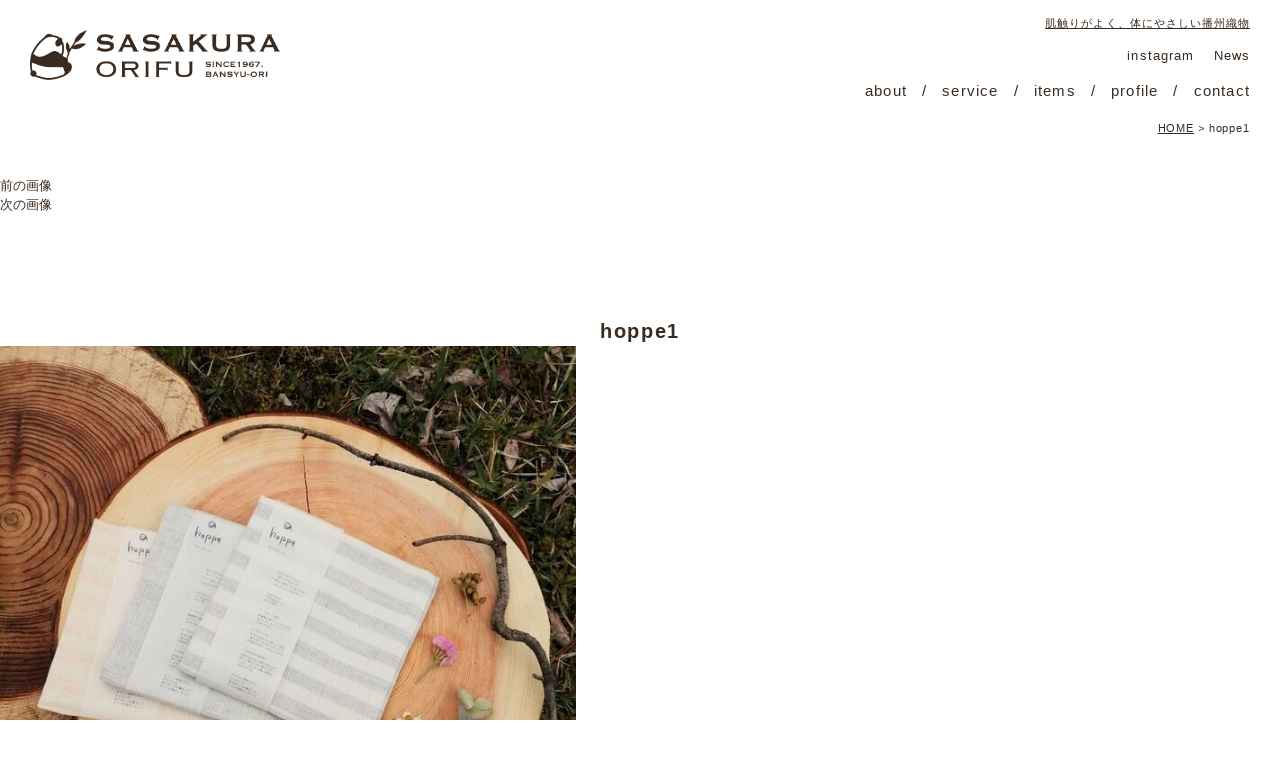

--- FILE ---
content_type: text/html; charset=UTF-8
request_url: https://sasakura-orifu.com/hoppe1/
body_size: 10144
content:
<!DOCTYPE html>
<html dir="ltr" lang="ja" prefix="og: https://ogp.me/ns#" class="no-js">
<head>
	<meta charset="UTF-8">
	<meta name="viewport" content="width=device-width, initial-scale=1">
	<link rel="profile" href="http://gmpg.org/xfn/11">
	<link rel="shortcut icon" href="/favicon.ico" type="image/vnd.microsoft.icon">
		<script>(function(html){html.className = html.className.replace(/\bno-js\b/,'js')})(document.documentElement);</script>
<title>hoppe1 | 播州織ストールのSASAKURA ORIFU -笹倉織布-</title>
	<style>img:is([sizes="auto" i], [sizes^="auto," i]) { contain-intrinsic-size: 3000px 1500px }</style>
	
		<!-- All in One SEO 4.8.4.1 - aioseo.com -->
	<meta name="robots" content="max-image-preview:large" />
	<meta name="author" content="佑介笹倉"/>
	<link rel="canonical" href="https://sasakura-orifu.com/hoppe1/" />
	<meta name="generator" content="All in One SEO (AIOSEO) 4.8.4.1" />
		<meta property="og:locale" content="ja_JP" />
		<meta property="og:site_name" content="播州織ストールのSASAKURA ORIFU -笹倉織布- | 肌触りがよく、体にやさしい播州織物" />
		<meta property="og:type" content="article" />
		<meta property="og:title" content="hoppe1 | 播州織ストールのSASAKURA ORIFU -笹倉織布-" />
		<meta property="og:url" content="https://sasakura-orifu.com/hoppe1/" />
		<meta property="article:published_time" content="2020-06-01T06:49:38+00:00" />
		<meta property="article:modified_time" content="2020-06-01T06:49:38+00:00" />
		<meta name="twitter:card" content="summary" />
		<meta name="twitter:title" content="hoppe1 | 播州織ストールのSASAKURA ORIFU -笹倉織布-" />
		<script type="application/ld+json" class="aioseo-schema">
			{"@context":"https:\/\/schema.org","@graph":[{"@type":"BreadcrumbList","@id":"https:\/\/sasakura-orifu.com\/hoppe1\/#breadcrumblist","itemListElement":[{"@type":"ListItem","@id":"https:\/\/sasakura-orifu.com#listItem","position":1,"name":"\u30db\u30fc\u30e0","item":"https:\/\/sasakura-orifu.com","nextItem":{"@type":"ListItem","@id":"https:\/\/sasakura-orifu.com\/hoppe1\/#listItem","name":"hoppe1"}},{"@type":"ListItem","@id":"https:\/\/sasakura-orifu.com\/hoppe1\/#listItem","position":2,"name":"hoppe1","previousItem":{"@type":"ListItem","@id":"https:\/\/sasakura-orifu.com#listItem","name":"\u30db\u30fc\u30e0"}}]},{"@type":"ItemPage","@id":"https:\/\/sasakura-orifu.com\/hoppe1\/#itempage","url":"https:\/\/sasakura-orifu.com\/hoppe1\/","name":"hoppe1 | \u64ad\u5dde\u7e54\u30b9\u30c8\u30fc\u30eb\u306eSASAKURA ORIFU -\u7b39\u5009\u7e54\u5e03-","inLanguage":"ja","isPartOf":{"@id":"https:\/\/sasakura-orifu.com\/#website"},"breadcrumb":{"@id":"https:\/\/sasakura-orifu.com\/hoppe1\/#breadcrumblist"},"author":{"@id":"https:\/\/sasakura-orifu.com\/author\/sasa-orifu\/#author"},"creator":{"@id":"https:\/\/sasakura-orifu.com\/author\/sasa-orifu\/#author"},"datePublished":"2020-06-01T15:49:38+09:00","dateModified":"2020-06-01T15:49:38+09:00"},{"@type":"Organization","@id":"https:\/\/sasakura-orifu.com\/#organization","name":"\u64ad\u5dde\u7e54\u30b9\u30c8\u30fc\u30eb\u306eSASAKURA ORIFU -\u7b39\u5009\u7e54\u5e03-","description":"\u808c\u89e6\u308a\u304c\u3088\u304f\u3001\u4f53\u306b\u3084\u3055\u3057\u3044\u64ad\u5dde\u7e54\u7269","url":"https:\/\/sasakura-orifu.com\/"},{"@type":"Person","@id":"https:\/\/sasakura-orifu.com\/author\/sasa-orifu\/#author","url":"https:\/\/sasakura-orifu.com\/author\/sasa-orifu\/","name":"\u4f51\u4ecb\u7b39\u5009","image":{"@type":"ImageObject","@id":"https:\/\/sasakura-orifu.com\/hoppe1\/#authorImage","url":"https:\/\/secure.gravatar.com\/avatar\/114a386421801108e532b182eed14d2d77ea1025eaa9e309602fc65892561a13?s=96&d=mm&r=g","width":96,"height":96,"caption":"\u4f51\u4ecb\u7b39\u5009"}},{"@type":"WebSite","@id":"https:\/\/sasakura-orifu.com\/#website","url":"https:\/\/sasakura-orifu.com\/","name":"\u64ad\u5dde\u7e54\u30b9\u30c8\u30fc\u30eb\u306eSASAKURA ORIFU -\u7b39\u5009\u7e54\u5e03-","description":"\u808c\u89e6\u308a\u304c\u3088\u304f\u3001\u4f53\u306b\u3084\u3055\u3057\u3044\u64ad\u5dde\u7e54\u7269","inLanguage":"ja","publisher":{"@id":"https:\/\/sasakura-orifu.com\/#organization"}}]}
		</script>
		<!-- All in One SEO -->

<link rel='dns-prefetch' href='//fonts.googleapis.com' />
<link rel="alternate" type="application/rss+xml" title="播州織ストールのSASAKURA ORIFU -笹倉織布- &raquo; フィード" href="https://sasakura-orifu.com/feed/" />
<link rel="alternate" type="application/rss+xml" title="播州織ストールのSASAKURA ORIFU -笹倉織布- &raquo; コメントフィード" href="https://sasakura-orifu.com/comments/feed/" />
<link rel="alternate" type="application/rss+xml" title="播州織ストールのSASAKURA ORIFU -笹倉織布- &raquo; hoppe1 のコメントのフィード" href="https://sasakura-orifu.com/feed/?attachment_id=540" />
<script type="text/javascript">
/* <![CDATA[ */
window._wpemojiSettings = {"baseUrl":"https:\/\/s.w.org\/images\/core\/emoji\/16.0.1\/72x72\/","ext":".png","svgUrl":"https:\/\/s.w.org\/images\/core\/emoji\/16.0.1\/svg\/","svgExt":".svg","source":{"concatemoji":"https:\/\/sasakura-orifu.com\/wp-includes\/js\/wp-emoji-release.min.js?ver=6.8.3"}};
/*! This file is auto-generated */
!function(s,n){var o,i,e;function c(e){try{var t={supportTests:e,timestamp:(new Date).valueOf()};sessionStorage.setItem(o,JSON.stringify(t))}catch(e){}}function p(e,t,n){e.clearRect(0,0,e.canvas.width,e.canvas.height),e.fillText(t,0,0);var t=new Uint32Array(e.getImageData(0,0,e.canvas.width,e.canvas.height).data),a=(e.clearRect(0,0,e.canvas.width,e.canvas.height),e.fillText(n,0,0),new Uint32Array(e.getImageData(0,0,e.canvas.width,e.canvas.height).data));return t.every(function(e,t){return e===a[t]})}function u(e,t){e.clearRect(0,0,e.canvas.width,e.canvas.height),e.fillText(t,0,0);for(var n=e.getImageData(16,16,1,1),a=0;a<n.data.length;a++)if(0!==n.data[a])return!1;return!0}function f(e,t,n,a){switch(t){case"flag":return n(e,"\ud83c\udff3\ufe0f\u200d\u26a7\ufe0f","\ud83c\udff3\ufe0f\u200b\u26a7\ufe0f")?!1:!n(e,"\ud83c\udde8\ud83c\uddf6","\ud83c\udde8\u200b\ud83c\uddf6")&&!n(e,"\ud83c\udff4\udb40\udc67\udb40\udc62\udb40\udc65\udb40\udc6e\udb40\udc67\udb40\udc7f","\ud83c\udff4\u200b\udb40\udc67\u200b\udb40\udc62\u200b\udb40\udc65\u200b\udb40\udc6e\u200b\udb40\udc67\u200b\udb40\udc7f");case"emoji":return!a(e,"\ud83e\udedf")}return!1}function g(e,t,n,a){var r="undefined"!=typeof WorkerGlobalScope&&self instanceof WorkerGlobalScope?new OffscreenCanvas(300,150):s.createElement("canvas"),o=r.getContext("2d",{willReadFrequently:!0}),i=(o.textBaseline="top",o.font="600 32px Arial",{});return e.forEach(function(e){i[e]=t(o,e,n,a)}),i}function t(e){var t=s.createElement("script");t.src=e,t.defer=!0,s.head.appendChild(t)}"undefined"!=typeof Promise&&(o="wpEmojiSettingsSupports",i=["flag","emoji"],n.supports={everything:!0,everythingExceptFlag:!0},e=new Promise(function(e){s.addEventListener("DOMContentLoaded",e,{once:!0})}),new Promise(function(t){var n=function(){try{var e=JSON.parse(sessionStorage.getItem(o));if("object"==typeof e&&"number"==typeof e.timestamp&&(new Date).valueOf()<e.timestamp+604800&&"object"==typeof e.supportTests)return e.supportTests}catch(e){}return null}();if(!n){if("undefined"!=typeof Worker&&"undefined"!=typeof OffscreenCanvas&&"undefined"!=typeof URL&&URL.createObjectURL&&"undefined"!=typeof Blob)try{var e="postMessage("+g.toString()+"("+[JSON.stringify(i),f.toString(),p.toString(),u.toString()].join(",")+"));",a=new Blob([e],{type:"text/javascript"}),r=new Worker(URL.createObjectURL(a),{name:"wpTestEmojiSupports"});return void(r.onmessage=function(e){c(n=e.data),r.terminate(),t(n)})}catch(e){}c(n=g(i,f,p,u))}t(n)}).then(function(e){for(var t in e)n.supports[t]=e[t],n.supports.everything=n.supports.everything&&n.supports[t],"flag"!==t&&(n.supports.everythingExceptFlag=n.supports.everythingExceptFlag&&n.supports[t]);n.supports.everythingExceptFlag=n.supports.everythingExceptFlag&&!n.supports.flag,n.DOMReady=!1,n.readyCallback=function(){n.DOMReady=!0}}).then(function(){return e}).then(function(){var e;n.supports.everything||(n.readyCallback(),(e=n.source||{}).concatemoji?t(e.concatemoji):e.wpemoji&&e.twemoji&&(t(e.twemoji),t(e.wpemoji)))}))}((window,document),window._wpemojiSettings);
/* ]]> */
</script>
<style id='wp-emoji-styles-inline-css' type='text/css'>

	img.wp-smiley, img.emoji {
		display: inline !important;
		border: none !important;
		box-shadow: none !important;
		height: 1em !important;
		width: 1em !important;
		margin: 0 0.07em !important;
		vertical-align: -0.1em !important;
		background: none !important;
		padding: 0 !important;
	}
</style>
<link rel='stylesheet' id='wp-block-library-css' href='https://sasakura-orifu.com/wp-includes/css/dist/block-library/style.min.css?ver=6.8.3' type='text/css' media='all' />
<style id='classic-theme-styles-inline-css' type='text/css'>
/*! This file is auto-generated */
.wp-block-button__link{color:#fff;background-color:#32373c;border-radius:9999px;box-shadow:none;text-decoration:none;padding:calc(.667em + 2px) calc(1.333em + 2px);font-size:1.125em}.wp-block-file__button{background:#32373c;color:#fff;text-decoration:none}
</style>
<style id='global-styles-inline-css' type='text/css'>
:root{--wp--preset--aspect-ratio--square: 1;--wp--preset--aspect-ratio--4-3: 4/3;--wp--preset--aspect-ratio--3-4: 3/4;--wp--preset--aspect-ratio--3-2: 3/2;--wp--preset--aspect-ratio--2-3: 2/3;--wp--preset--aspect-ratio--16-9: 16/9;--wp--preset--aspect-ratio--9-16: 9/16;--wp--preset--color--black: #000000;--wp--preset--color--cyan-bluish-gray: #abb8c3;--wp--preset--color--white: #ffffff;--wp--preset--color--pale-pink: #f78da7;--wp--preset--color--vivid-red: #cf2e2e;--wp--preset--color--luminous-vivid-orange: #ff6900;--wp--preset--color--luminous-vivid-amber: #fcb900;--wp--preset--color--light-green-cyan: #7bdcb5;--wp--preset--color--vivid-green-cyan: #00d084;--wp--preset--color--pale-cyan-blue: #8ed1fc;--wp--preset--color--vivid-cyan-blue: #0693e3;--wp--preset--color--vivid-purple: #9b51e0;--wp--preset--gradient--vivid-cyan-blue-to-vivid-purple: linear-gradient(135deg,rgba(6,147,227,1) 0%,rgb(155,81,224) 100%);--wp--preset--gradient--light-green-cyan-to-vivid-green-cyan: linear-gradient(135deg,rgb(122,220,180) 0%,rgb(0,208,130) 100%);--wp--preset--gradient--luminous-vivid-amber-to-luminous-vivid-orange: linear-gradient(135deg,rgba(252,185,0,1) 0%,rgba(255,105,0,1) 100%);--wp--preset--gradient--luminous-vivid-orange-to-vivid-red: linear-gradient(135deg,rgba(255,105,0,1) 0%,rgb(207,46,46) 100%);--wp--preset--gradient--very-light-gray-to-cyan-bluish-gray: linear-gradient(135deg,rgb(238,238,238) 0%,rgb(169,184,195) 100%);--wp--preset--gradient--cool-to-warm-spectrum: linear-gradient(135deg,rgb(74,234,220) 0%,rgb(151,120,209) 20%,rgb(207,42,186) 40%,rgb(238,44,130) 60%,rgb(251,105,98) 80%,rgb(254,248,76) 100%);--wp--preset--gradient--blush-light-purple: linear-gradient(135deg,rgb(255,206,236) 0%,rgb(152,150,240) 100%);--wp--preset--gradient--blush-bordeaux: linear-gradient(135deg,rgb(254,205,165) 0%,rgb(254,45,45) 50%,rgb(107,0,62) 100%);--wp--preset--gradient--luminous-dusk: linear-gradient(135deg,rgb(255,203,112) 0%,rgb(199,81,192) 50%,rgb(65,88,208) 100%);--wp--preset--gradient--pale-ocean: linear-gradient(135deg,rgb(255,245,203) 0%,rgb(182,227,212) 50%,rgb(51,167,181) 100%);--wp--preset--gradient--electric-grass: linear-gradient(135deg,rgb(202,248,128) 0%,rgb(113,206,126) 100%);--wp--preset--gradient--midnight: linear-gradient(135deg,rgb(2,3,129) 0%,rgb(40,116,252) 100%);--wp--preset--font-size--small: 13px;--wp--preset--font-size--medium: 20px;--wp--preset--font-size--large: 36px;--wp--preset--font-size--x-large: 42px;--wp--preset--spacing--20: 0.44rem;--wp--preset--spacing--30: 0.67rem;--wp--preset--spacing--40: 1rem;--wp--preset--spacing--50: 1.5rem;--wp--preset--spacing--60: 2.25rem;--wp--preset--spacing--70: 3.38rem;--wp--preset--spacing--80: 5.06rem;--wp--preset--shadow--natural: 6px 6px 9px rgba(0, 0, 0, 0.2);--wp--preset--shadow--deep: 12px 12px 50px rgba(0, 0, 0, 0.4);--wp--preset--shadow--sharp: 6px 6px 0px rgba(0, 0, 0, 0.2);--wp--preset--shadow--outlined: 6px 6px 0px -3px rgba(255, 255, 255, 1), 6px 6px rgba(0, 0, 0, 1);--wp--preset--shadow--crisp: 6px 6px 0px rgba(0, 0, 0, 1);}:where(.is-layout-flex){gap: 0.5em;}:where(.is-layout-grid){gap: 0.5em;}body .is-layout-flex{display: flex;}.is-layout-flex{flex-wrap: wrap;align-items: center;}.is-layout-flex > :is(*, div){margin: 0;}body .is-layout-grid{display: grid;}.is-layout-grid > :is(*, div){margin: 0;}:where(.wp-block-columns.is-layout-flex){gap: 2em;}:where(.wp-block-columns.is-layout-grid){gap: 2em;}:where(.wp-block-post-template.is-layout-flex){gap: 1.25em;}:where(.wp-block-post-template.is-layout-grid){gap: 1.25em;}.has-black-color{color: var(--wp--preset--color--black) !important;}.has-cyan-bluish-gray-color{color: var(--wp--preset--color--cyan-bluish-gray) !important;}.has-white-color{color: var(--wp--preset--color--white) !important;}.has-pale-pink-color{color: var(--wp--preset--color--pale-pink) !important;}.has-vivid-red-color{color: var(--wp--preset--color--vivid-red) !important;}.has-luminous-vivid-orange-color{color: var(--wp--preset--color--luminous-vivid-orange) !important;}.has-luminous-vivid-amber-color{color: var(--wp--preset--color--luminous-vivid-amber) !important;}.has-light-green-cyan-color{color: var(--wp--preset--color--light-green-cyan) !important;}.has-vivid-green-cyan-color{color: var(--wp--preset--color--vivid-green-cyan) !important;}.has-pale-cyan-blue-color{color: var(--wp--preset--color--pale-cyan-blue) !important;}.has-vivid-cyan-blue-color{color: var(--wp--preset--color--vivid-cyan-blue) !important;}.has-vivid-purple-color{color: var(--wp--preset--color--vivid-purple) !important;}.has-black-background-color{background-color: var(--wp--preset--color--black) !important;}.has-cyan-bluish-gray-background-color{background-color: var(--wp--preset--color--cyan-bluish-gray) !important;}.has-white-background-color{background-color: var(--wp--preset--color--white) !important;}.has-pale-pink-background-color{background-color: var(--wp--preset--color--pale-pink) !important;}.has-vivid-red-background-color{background-color: var(--wp--preset--color--vivid-red) !important;}.has-luminous-vivid-orange-background-color{background-color: var(--wp--preset--color--luminous-vivid-orange) !important;}.has-luminous-vivid-amber-background-color{background-color: var(--wp--preset--color--luminous-vivid-amber) !important;}.has-light-green-cyan-background-color{background-color: var(--wp--preset--color--light-green-cyan) !important;}.has-vivid-green-cyan-background-color{background-color: var(--wp--preset--color--vivid-green-cyan) !important;}.has-pale-cyan-blue-background-color{background-color: var(--wp--preset--color--pale-cyan-blue) !important;}.has-vivid-cyan-blue-background-color{background-color: var(--wp--preset--color--vivid-cyan-blue) !important;}.has-vivid-purple-background-color{background-color: var(--wp--preset--color--vivid-purple) !important;}.has-black-border-color{border-color: var(--wp--preset--color--black) !important;}.has-cyan-bluish-gray-border-color{border-color: var(--wp--preset--color--cyan-bluish-gray) !important;}.has-white-border-color{border-color: var(--wp--preset--color--white) !important;}.has-pale-pink-border-color{border-color: var(--wp--preset--color--pale-pink) !important;}.has-vivid-red-border-color{border-color: var(--wp--preset--color--vivid-red) !important;}.has-luminous-vivid-orange-border-color{border-color: var(--wp--preset--color--luminous-vivid-orange) !important;}.has-luminous-vivid-amber-border-color{border-color: var(--wp--preset--color--luminous-vivid-amber) !important;}.has-light-green-cyan-border-color{border-color: var(--wp--preset--color--light-green-cyan) !important;}.has-vivid-green-cyan-border-color{border-color: var(--wp--preset--color--vivid-green-cyan) !important;}.has-pale-cyan-blue-border-color{border-color: var(--wp--preset--color--pale-cyan-blue) !important;}.has-vivid-cyan-blue-border-color{border-color: var(--wp--preset--color--vivid-cyan-blue) !important;}.has-vivid-purple-border-color{border-color: var(--wp--preset--color--vivid-purple) !important;}.has-vivid-cyan-blue-to-vivid-purple-gradient-background{background: var(--wp--preset--gradient--vivid-cyan-blue-to-vivid-purple) !important;}.has-light-green-cyan-to-vivid-green-cyan-gradient-background{background: var(--wp--preset--gradient--light-green-cyan-to-vivid-green-cyan) !important;}.has-luminous-vivid-amber-to-luminous-vivid-orange-gradient-background{background: var(--wp--preset--gradient--luminous-vivid-amber-to-luminous-vivid-orange) !important;}.has-luminous-vivid-orange-to-vivid-red-gradient-background{background: var(--wp--preset--gradient--luminous-vivid-orange-to-vivid-red) !important;}.has-very-light-gray-to-cyan-bluish-gray-gradient-background{background: var(--wp--preset--gradient--very-light-gray-to-cyan-bluish-gray) !important;}.has-cool-to-warm-spectrum-gradient-background{background: var(--wp--preset--gradient--cool-to-warm-spectrum) !important;}.has-blush-light-purple-gradient-background{background: var(--wp--preset--gradient--blush-light-purple) !important;}.has-blush-bordeaux-gradient-background{background: var(--wp--preset--gradient--blush-bordeaux) !important;}.has-luminous-dusk-gradient-background{background: var(--wp--preset--gradient--luminous-dusk) !important;}.has-pale-ocean-gradient-background{background: var(--wp--preset--gradient--pale-ocean) !important;}.has-electric-grass-gradient-background{background: var(--wp--preset--gradient--electric-grass) !important;}.has-midnight-gradient-background{background: var(--wp--preset--gradient--midnight) !important;}.has-small-font-size{font-size: var(--wp--preset--font-size--small) !important;}.has-medium-font-size{font-size: var(--wp--preset--font-size--medium) !important;}.has-large-font-size{font-size: var(--wp--preset--font-size--large) !important;}.has-x-large-font-size{font-size: var(--wp--preset--font-size--x-large) !important;}
:where(.wp-block-post-template.is-layout-flex){gap: 1.25em;}:where(.wp-block-post-template.is-layout-grid){gap: 1.25em;}
:where(.wp-block-columns.is-layout-flex){gap: 2em;}:where(.wp-block-columns.is-layout-grid){gap: 2em;}
:root :where(.wp-block-pullquote){font-size: 1.5em;line-height: 1.6;}
</style>
<link rel='stylesheet' id='twentysixteen-fonts-css' href='https://fonts.googleapis.com/css?family=Merriweather%3A400%2C700%2C900%2C400italic%2C700italic%2C900italic%7CInconsolata%3A400&#038;subset=latin%2Clatin-ext' type='text/css' media='all' />
<link rel='stylesheet' id='genericons-css' href='https://sasakura-orifu.com/wp-content/themes/sasakura-orifu/genericons/genericons.css?ver=3.4.1' type='text/css' media='all' />
<link rel='stylesheet' id='twentysixteen-style-css' href='https://sasakura-orifu.com/wp-content/themes/sasakura-orifu/style.css?ver=6.8.3' type='text/css' media='all' />
<!--[if lt IE 10]>
<link rel='stylesheet' id='twentysixteen-ie-css' href='https://sasakura-orifu.com/wp-content/themes/sasakura-orifu/css/ie.css?ver=20160816' type='text/css' media='all' />
<![endif]-->
<!--[if lt IE 9]>
<link rel='stylesheet' id='twentysixteen-ie8-css' href='https://sasakura-orifu.com/wp-content/themes/sasakura-orifu/css/ie8.css?ver=20160816' type='text/css' media='all' />
<![endif]-->
<!--[if lt IE 8]>
<link rel='stylesheet' id='twentysixteen-ie7-css' href='https://sasakura-orifu.com/wp-content/themes/sasakura-orifu/css/ie7.css?ver=20160816' type='text/css' media='all' />
<![endif]-->
<style id='akismet-widget-style-inline-css' type='text/css'>

			.a-stats {
				--akismet-color-mid-green: #357b49;
				--akismet-color-white: #fff;
				--akismet-color-light-grey: #f6f7f7;

				max-width: 350px;
				width: auto;
			}

			.a-stats * {
				all: unset;
				box-sizing: border-box;
			}

			.a-stats strong {
				font-weight: 600;
			}

			.a-stats a.a-stats__link,
			.a-stats a.a-stats__link:visited,
			.a-stats a.a-stats__link:active {
				background: var(--akismet-color-mid-green);
				border: none;
				box-shadow: none;
				border-radius: 8px;
				color: var(--akismet-color-white);
				cursor: pointer;
				display: block;
				font-family: -apple-system, BlinkMacSystemFont, 'Segoe UI', 'Roboto', 'Oxygen-Sans', 'Ubuntu', 'Cantarell', 'Helvetica Neue', sans-serif;
				font-weight: 500;
				padding: 12px;
				text-align: center;
				text-decoration: none;
				transition: all 0.2s ease;
			}

			/* Extra specificity to deal with TwentyTwentyOne focus style */
			.widget .a-stats a.a-stats__link:focus {
				background: var(--akismet-color-mid-green);
				color: var(--akismet-color-white);
				text-decoration: none;
			}

			.a-stats a.a-stats__link:hover {
				filter: brightness(110%);
				box-shadow: 0 4px 12px rgba(0, 0, 0, 0.06), 0 0 2px rgba(0, 0, 0, 0.16);
			}

			.a-stats .count {
				color: var(--akismet-color-white);
				display: block;
				font-size: 1.5em;
				line-height: 1.4;
				padding: 0 13px;
				white-space: nowrap;
			}
		
</style>
<link rel='stylesheet' id='wp-pagenavi-css' href='https://sasakura-orifu.com/wp-content/plugins/wp-pagenavi/pagenavi-css.css?ver=2.70' type='text/css' media='all' />
<!--[if lt IE 9]>
<script type="text/javascript" src="https://sasakura-orifu.com/wp-content/themes/sasakura-orifu/js/html5.js?ver=3.7.3" id="twentysixteen-html5-js"></script>
<![endif]-->
<script type="text/javascript" src="https://sasakura-orifu.com/wp-includes/js/jquery/jquery.min.js?ver=3.7.1" id="jquery-core-js"></script>
<script type="text/javascript" src="https://sasakura-orifu.com/wp-includes/js/jquery/jquery-migrate.min.js?ver=3.4.1" id="jquery-migrate-js"></script>
<script type="text/javascript" src="https://sasakura-orifu.com/wp-content/themes/sasakura-orifu/js/keyboard-image-navigation.js?ver=20160816" id="twentysixteen-keyboard-image-navigation-js"></script>
<link rel="https://api.w.org/" href="https://sasakura-orifu.com/wp-json/" /><link rel="alternate" title="JSON" type="application/json" href="https://sasakura-orifu.com/wp-json/wp/v2/media/540" /><link rel="EditURI" type="application/rsd+xml" title="RSD" href="https://sasakura-orifu.com/xmlrpc.php?rsd" />
<meta name="generator" content="WordPress 6.8.3" />
<link rel='shortlink' href='https://sasakura-orifu.com/?p=540' />
<link rel="alternate" title="oEmbed (JSON)" type="application/json+oembed" href="https://sasakura-orifu.com/wp-json/oembed/1.0/embed?url=https%3A%2F%2Fsasakura-orifu.com%2Fhoppe1%2F" />
<link rel="alternate" title="oEmbed (XML)" type="text/xml+oembed" href="https://sasakura-orifu.com/wp-json/oembed/1.0/embed?url=https%3A%2F%2Fsasakura-orifu.com%2Fhoppe1%2F&#038;format=xml" />
<style type="text/css">.recentcomments a{display:inline !important;padding:0 !important;margin:0 !important;}</style>
<!-- Facebook Pixel Code -->
<script>
!function(f,b,e,v,n,t,s){if(f.fbq)return;n=f.fbq=function(){n.callMethod?
n.callMethod.apply(n,arguments):n.queue.push(arguments)};if(!f._fbq)f._fbq=n;
n.push=n;n.loaded=!0;n.version='2.0';n.queue=[];t=b.createElement(e);t.async=!0;
t.src=v;s=b.getElementsByTagName(e)[0];s.parentNode.insertBefore(t,s)}(window,
document,'script','https://connect.facebook.net/en_US/fbevents.js');
fbq('init', '1820520088165925');
fbq('track', 'PageView');
</script>
<noscript><img height="1" width="1" style="display:none"
src="https://www.facebook.com/tr?id=1820520088165925&ev=PageView&noscript=1"
/></noscript>
<!-- DO NOT MODIFY -->
<!-- End Facebook Pixel Code -->

</head>

<body class="attachment wp-singular attachment-template-default single single-attachment postid-540 attachmentid-540 attachment-jpeg wp-theme-sasakura-orifu">
<div id="page" class="site">
	<div class="site-inner">

		<div id="headBlock">
		
				
		<header id="masthead" class="site-header" role="banner">
			<div class="site-header-main clearfix">

					<div class="logo">
											<p class="site-title"><a href="https://sasakura-orifu.com/" rel="home"><img src="https://sasakura-orifu.com/wp-content/themes/sasakura-orifu/images/logo.png" alt="播州織ストールのSASAKURA ORIFU -笹倉織布-"></a></p>
										</div>
					
					<div id="site-header-menu" class="site-header-menu">
											<p class="site-description">肌触りがよく、体にやさしい播州織物</p>
												<nav id="site-navigation-link" class="main-navigation" role="navigation" aria-label="メインメニュー">
								<ul>
									<li><a href="https://www.instagram.com/sasakuraorifu/" target="_blank">instagram</a></li>
									<li><a href="https://sasakura-orifu.com/category/news/">News</a></li>
								</ul>
							</nav><!-- .main-navigation -->
							<nav id="site-navigation" class="main-navigation" role="navigation" aria-label="メインメニュー">
								<ul>
									<li><a href="https://sasakura-orifu.com/about/">about</a></li>
									<li><a href="https://sasakura-orifu.com/service/">service</a></li>
									<li><a href="https://sasakura-orifu.com/item/">items</a></li>
									<li><a href="https://sasakura-orifu.com/profile/">profile</a></li>
									<li><a href="https://sasakura-orifu.com/contact/">contact</a></li>
								</ul>
							</nav><!-- .main-navigation -->
					</div><!-- .site-header-menu -->
					
					
			</div><!-- .site-header-main -->

		</header><!-- .site-header -->
				
		</div>

		<div id="content" class="site-content">
		
						<div class="breadcrumbs">
			<!-- Breadcrumb NavXT 7.4.1 -->
<span property="itemListElement" typeof="ListItem"><a property="item" typeof="WebPage" title="播州織ストールのSASAKURA ORIFU -笹倉織布-へ移動" href="https://sasakura-orifu.com" class="home"><span property="name">HOME</span></a><meta property="position" content="1"></span> &gt; <span property="itemListElement" typeof="ListItem"><span property="name">hoppe1</span><meta property="position" content="2"></span>		</div>
		
	<div id="primary" class="content-area">
		<main id="main" class="site-main" role="main">

			
				<article id="post-540" class="post-540 attachment type-attachment status-inherit hentry">

					<nav id="image-navigation" class="navigation image-navigation">
						<div class="nav-links">
							<div class="nav-previous"><a href='https://sasakura-orifu.com/dgch2/'>前の画像</a></div>
							<div class="nav-next"><a href='https://sasakura-orifu.com/hoppe2/'>次の画像</a></div>
						</div><!-- .nav-links -->
					</nav><!-- .image-navigation -->

					<header class="entry-header">
						<h1 class="entry-title">hoppe1</h1>					</header><!-- .entry-header -->

					<div class="entry-content">

						<div class="entry-attachment">
							<img width="640" height="640" src="https://sasakura-orifu.com/wp-content/uploads/2020/06/hoppe1.jpg" class="attachment-large size-large" alt="" decoding="async" fetchpriority="high" srcset="https://sasakura-orifu.com/wp-content/uploads/2020/06/hoppe1.jpg 640w, https://sasakura-orifu.com/wp-content/uploads/2020/06/hoppe1-150x150.jpg 150w, https://sasakura-orifu.com/wp-content/uploads/2020/06/hoppe1-300x300.jpg 300w" sizes="(max-width: 709px) 85vw, (max-width: 909px) 67vw, (max-width: 984px) 61vw, (max-width: 1362px) 45vw, 600px" />
							
						</div><!-- .entry-attachment -->

											</div><!-- .entry-content -->

					<footer class="entry-footer">
						<span class="posted-on"><span class="screen-reader-text">投稿日: </span><a href="https://sasakura-orifu.com/hoppe1/" rel="bookmark"><time class="entry-date published updated" datetime="2020-06-01T15:49:38+09:00">2020年6月1日</time></a></span>						<span class="full-size-link"><span class="screen-reader-text">フルサイズ </span><a href="https://sasakura-orifu.com/wp-content/uploads/2020/06/hoppe1.jpg">640 &times; 640</a></span>											</footer><!-- .entry-footer -->
				</article><!-- #post-## -->

				
<div id="comments" class="comments-area">

	
	
		<div id="respond" class="comment-respond">
		<h2 id="reply-title" class="comment-reply-title">コメントを残す <small><a rel="nofollow" id="cancel-comment-reply-link" href="/hoppe1/#respond" style="display:none;">コメントをキャンセル</a></small></h2><form action="https://sasakura-orifu.com/wp-comments-post.php" method="post" id="commentform" class="comment-form"><p class="comment-notes"><span id="email-notes">メールアドレスが公開されることはありません。</span> <span class="required-field-message"><span class="required">※</span> が付いている欄は必須項目です</span></p><p class="comment-form-comment"><label for="comment">コメント <span class="required">※</span></label> <textarea id="comment" name="comment" cols="45" rows="8" maxlength="65525" required></textarea></p><p class="comment-form-author"><label for="author">名前 <span class="required">※</span></label> <input id="author" name="author" type="text" value="" size="30" maxlength="245" autocomplete="name" required /></p>
<p class="comment-form-email"><label for="email">メール <span class="required">※</span></label> <input id="email" name="email" type="email" value="" size="30" maxlength="100" aria-describedby="email-notes" autocomplete="email" required /></p>
<p class="comment-form-url"><label for="url">サイト</label> <input id="url" name="url" type="url" value="" size="30" maxlength="200" autocomplete="url" /></p>
<p class="comment-form-cookies-consent"><input id="wp-comment-cookies-consent" name="wp-comment-cookies-consent" type="checkbox" value="yes" /> <label for="wp-comment-cookies-consent">次回のコメントで使用するためブラウザーに自分の名前、メールアドレス、サイトを保存する。</label></p>
<p><img src="https://sasakura-orifu.com/wp-content/siteguard/1685062879.png" alt="CAPTCHA"></p><p><label for="siteguard_captcha">上に表示された文字を入力してください。</label><br /><input type="text" name="siteguard_captcha" id="siteguard_captcha" class="input" value="" size="10" aria-required="true" /><input type="hidden" name="siteguard_captcha_prefix" id="siteguard_captcha_prefix" value="1685062879" /></p><p class="form-submit"><input name="submit" type="submit" id="submit" class="submit" value="コメントを送信" /> <input type='hidden' name='comment_post_ID' value='540' id='comment_post_ID' />
<input type='hidden' name='comment_parent' id='comment_parent' value='0' />
</p><p style="display: none;"><input type="hidden" id="akismet_comment_nonce" name="akismet_comment_nonce" value="27e863c573" /></p><p style="display: none !important;" class="akismet-fields-container" data-prefix="ak_"><label>&#916;<textarea name="ak_hp_textarea" cols="45" rows="8" maxlength="100"></textarea></label><input type="hidden" id="ak_js_1" name="ak_js" value="19"/><script>document.getElementById( "ak_js_1" ).setAttribute( "value", ( new Date() ).getTime() );</script></p></form>	</div><!-- #respond -->
	
</div><!-- .comments-area -->

	<nav class="navigation post-navigation" aria-label="投稿">
		<h2 class="screen-reader-text">投稿ナビゲーション</h2>
		<div class="nav-links"><div class="nav-previous"><a href="https://sasakura-orifu.com/hoppe1/" rel="prev"><span class="post-title">hoppe1</span> <span class="meta-nav">内で公開</span></a></div></div>
	</nav>
		</main><!-- .site-main -->
	</div><!-- .content-area -->


<div id="newsSide">
			<h2 class="widget-title">最近の投稿</h2>
								<ul>
															<li><a href="https://sasakura-orifu.com/2024/08/22/%e3%81%a6%e3%81%83%e3%81%a0%e3%81%ae%e5%8f%b0%e6%89%80%e3%80%80%e9%a3%9f%e3%81%ab%e6%8c%91%e6%88%a6/"
					title="てぃだの台所　食に挑戦"> てぃだの台所　食に挑戦</a></li>
										<li><a href="https://sasakura-orifu.com/2022/02/04/2022%e5%b9%b4%e3%80%80%e6%96%b0%e3%81%9f%e3%81%aa%e3%82%8b%e3%82%b9%e3%82%bf%e3%83%bc%e3%83%88/"
					title="2022年　新たなるスタート"> 2022年　新たなるスタート</a></li>
										<li><a href="https://sasakura-orifu.com/2020/06/10/a-hoppe-%e3%83%8f%e3%83%b3%e3%83%89%e3%82%af%e3%83%ad%e3%82%b9%e3%80%80store%e6%83%85%e5%a0%b1/"
					title="a hoppe ハンドクロス　store情報"> a hoppe ハンドクロス　store情報</a></li>
										<li><a href="https://sasakura-orifu.com/2020/05/22/a-hoppe/"
					title="a hoppe ホッペ"> a hoppe ホッペ</a></li>
										<li><a href="https://sasakura-orifu.com/2018/02/18/%e3%81%94%e5%a0%b1%e5%91%8a%e3%80%80%e3%83%95%e3%83%a9%e3%83%b3%e3%82%b9%e3%83%91%e3%83%aa%e3%80%8c%e3%83%88%e3%83%a9%e3%83%8e%e3%82%a4%e3%80%8d%e4%b8%8a%e7%94%b0%e5%ae%89%e5%ad%90%e6%9c%8d%e9%a3%be/"
					title="ご報告　フランスパリ「トラノイ」上田安子服飾専門学校コラボ"> ご報告　フランスパリ「トラノイ」上田安子服飾専門学校コラボ</a></li>
									</ul>
				
			<h2 class="widget-title">アーカイブ</h2>
				<ul>
						<li><a href='https://sasakura-orifu.com/2024/08/'>2024年8月</a></li>
	<li><a href='https://sasakura-orifu.com/2022/02/'>2022年2月</a></li>
	<li><a href='https://sasakura-orifu.com/2020/06/'>2020年6月</a></li>
	<li><a href='https://sasakura-orifu.com/2020/05/'>2020年5月</a></li>
	<li><a href='https://sasakura-orifu.com/2018/02/'>2018年2月</a></li>
	<li><a href='https://sasakura-orifu.com/2018/01/'>2018年1月</a></li>
	<li><a href='https://sasakura-orifu.com/2017/12/'>2017年12月</a></li>
	<li><a href='https://sasakura-orifu.com/2017/11/'>2017年11月</a></li>
	<li><a href='https://sasakura-orifu.com/2017/09/'>2017年9月</a></li>
	<li><a href='https://sasakura-orifu.com/2017/08/'>2017年8月</a></li>
	<li><a href='https://sasakura-orifu.com/2017/07/'>2017年7月</a></li>
	<li><a href='https://sasakura-orifu.com/2017/06/'>2017年6月</a></li>
	<li><a href='https://sasakura-orifu.com/2017/05/'>2017年5月</a></li>
	<li><a href='https://sasakura-orifu.com/2017/04/'>2017年4月</a></li>
	<li><a href='https://sasakura-orifu.com/2017/03/'>2017年3月</a></li>
	<li><a href='https://sasakura-orifu.com/2017/02/'>2017年2月</a></li>
	<li><a href='https://sasakura-orifu.com/2017/01/'>2017年1月</a></li>
	<li><a href='https://sasakura-orifu.com/2016/12/'>2016年12月</a></li>
	<li><a href='https://sasakura-orifu.com/2016/11/'>2016年11月</a></li>
	<li><a href='https://sasakura-orifu.com/2016/10/'>2016年10月</a></li>
				</ul>
</div>


		</div><!-- .site-content -->

		<footer id="colophon" class="site-footer" role="contentinfo">
			<div class="site-info">
				<ul>
					<li><a href="https://sasakura-orifu.com/about/">about</a></li>
					<li><a href="https://sasakura-orifu.com/service/">service</a></li>
					<li><a href="https://sasakura-orifu.com/item/">items</a></li>
					<li><a href="https://sasakura-orifu.com/profile/">profile</a></li>
					<li><a href="https://sasakura-orifu.com/contact/">contact</a></li>
				</ul>
				<ul>
					<li><a href="https://sasakura-orifu.com/about#concept2">からだにやさしい織物</a></li>
					<li><a href="https://sasakura-orifu.com/about#concept3">播州織ができるまで</a></li>
				</ul>
				<p class="footCopy">Copyright SASAKURA ORIFU All Rights Reserved.</p>
			</div><!-- .site-info -->
		</footer><!-- .site-footer -->
	</div><!-- .site-inner -->
</div><!-- .site -->

<script type="speculationrules">
{"prefetch":[{"source":"document","where":{"and":[{"href_matches":"\/*"},{"not":{"href_matches":["\/wp-*.php","\/wp-admin\/*","\/wp-content\/uploads\/*","\/wp-content\/*","\/wp-content\/plugins\/*","\/wp-content\/themes\/sasakura-orifu\/*","\/*\\?(.+)"]}},{"not":{"selector_matches":"a[rel~=\"nofollow\"]"}},{"not":{"selector_matches":".no-prefetch, .no-prefetch a"}}]},"eagerness":"conservative"}]}
</script>
<script type="text/javascript" src="https://sasakura-orifu.com/wp-content/themes/sasakura-orifu/js/skip-link-focus-fix.js?ver=20160816" id="twentysixteen-skip-link-focus-fix-js"></script>
<script type="text/javascript" src="https://sasakura-orifu.com/wp-includes/js/comment-reply.min.js?ver=6.8.3" id="comment-reply-js" async="async" data-wp-strategy="async"></script>
<script type="text/javascript" id="twentysixteen-script-js-extra">
/* <![CDATA[ */
var screenReaderText = {"expand":"\u30b5\u30d6\u30e1\u30cb\u30e5\u30fc\u3092\u5c55\u958b","collapse":"\u30b5\u30d6\u30e1\u30cb\u30e5\u30fc\u3092\u9589\u3058\u308b"};
/* ]]> */
</script>
<script type="text/javascript" src="https://sasakura-orifu.com/wp-content/themes/sasakura-orifu/js/functions.js?ver=20160816" id="twentysixteen-script-js"></script>
<script defer type="text/javascript" src="https://sasakura-orifu.com/wp-content/plugins/akismet/_inc/akismet-frontend.js?ver=1751850561" id="akismet-frontend-js"></script>


<script src="https://ajax.googleapis.com/ajax/libs/jquery/3.2.1/jquery.min.js"></script>
<script type="text/javascript" src="https://sasakura-orifu.com/wp-content/themes/sasakura-orifu/js/gallery.js"></script>
<script type="text/javascript" src="https://sasakura-orifu.com/wp-content/themes/sasakura-orifu/js/slide.js"></script>
<script type="text/javascript" src="https://sasakura-orifu.com/wp-content/themes/sasakura-orifu/js/backSlide.js"></script>
<script type="text/javascript">
  $(".hover").mouseleave(
    function () {
      $(this).removeClass("hover");
    }
  );
</script>

<script type="text/javascript">

jQuery(function($) {
    $('.bg-slider').bgSwitcher({
        images: ['https://sasakura-orifu.com/wp-content/uploads/2021/07/mainimg1-1.jpg','https://sasakura-orifu.com/wp-content/uploads/2021/07/mainimg2-1.jpg',],
		interval: 6000,
        loop: true,
        effect: "fade",
        duration: 1500,
        easing: "swing"
    });
});
</script>

<script>
  (function(i,s,o,g,r,a,m){i['GoogleAnalyticsObject']=r;i[r]=i[r]||function(){
  (i[r].q=i[r].q||[]).push(arguments)},i[r].l=1*new Date();a=s.createElement(o),
  m=s.getElementsByTagName(o)[0];a.async=1;a.src=g;m.parentNode.insertBefore(a,m)
  })(window,document,'script','https://www.google-analytics.com/analytics.js','ga');
  ga('create', 'UA-85916018-1', 'auto');
  ga('send', 'pageview');
</script>

</body>
</html>


--- FILE ---
content_type: application/javascript
request_url: https://sasakura-orifu.com/wp-content/themes/sasakura-orifu/js/slide.js
body_size: -120
content:
$(function(){
        $("#crossfade").find("li").hide();
        $("#crossfade").find("li:first").stop().fadeIn(1000);
         
        setInterval(function(){
                $("#crossfade").find("li:first-child").fadeOut(1000)
                .next("li").fadeIn(1000)
                .end().appendTo("#crossfade");
        }, 3500);
});